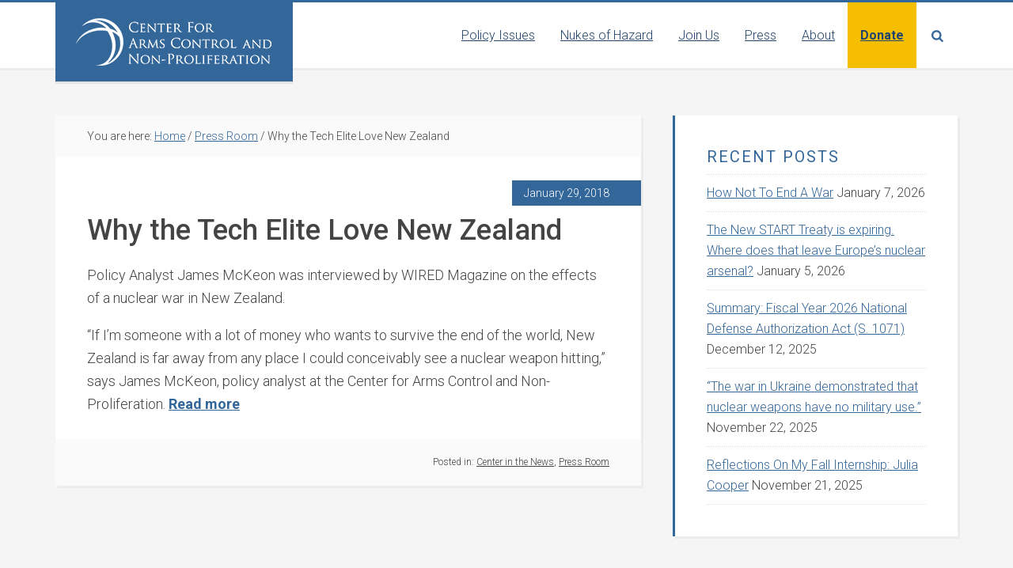

--- FILE ---
content_type: text/html; charset=UTF-8
request_url: https://armscontrolcenter.org/tech-elite-love-new-zealand/
body_size: 11864
content:
<!DOCTYPE html>
<html lang="en-US">
<head >
<meta charset="UTF-8" />
<meta name="viewport" content="width=device-width, initial-scale=1" />
<meta name='robots' content='index, follow, max-image-preview:large, max-snippet:-1, max-video-preview:-1' />

	<!-- This site is optimized with the Yoast SEO plugin v26.8 - https://yoast.com/product/yoast-seo-wordpress/ -->
	<title>Why the Tech Elite Love New Zealand - Center for Arms Control and Non-Proliferation</title>
	<link rel="canonical" href="https://armscontrolcenter.org/tech-elite-love-new-zealand/" />
	<meta property="og:locale" content="en_US" />
	<meta property="og:type" content="article" />
	<meta property="og:title" content="Why the Tech Elite Love New Zealand - Center for Arms Control and Non-Proliferation" />
	<meta property="og:description" content="Policy Analyst James McKeon was interviewed by WIRED Magazine on the effects of a nuclear war in New Zealand.&nbsp; “If I’m someone with a lot of money who wants to survive the end of the world, New Zealand is far away from any place I could conceivably see a nuclear weapon hitting,” says James McKeon, [&hellip;]" />
	<meta property="og:url" content="https://armscontrolcenter.org/tech-elite-love-new-zealand/" />
	<meta property="og:site_name" content="Center for Arms Control and Non-Proliferation" />
	<meta property="article:publisher" content="https://www.facebook.com/armscontrolcenter" />
	<meta property="article:published_time" content="2018-01-29T19:59:44+00:00" />
	<meta property="article:modified_time" content="2018-02-02T20:02:15+00:00" />
	<meta property="og:image" content="https://armscontrolcenter.org/wp-content/uploads/2020/03/Default-image-Center.jpg" />
	<meta property="og:image:width" content="1200" />
	<meta property="og:image:height" content="630" />
	<meta property="og:image:type" content="image/jpeg" />
	<meta name="author" content="Anna Schumann" />
	<meta name="twitter:card" content="summary_large_image" />
	<meta name="twitter:creator" content="@nukes_of_hazard" />
	<meta name="twitter:site" content="@nukes_of_hazard" />
	<meta name="twitter:label1" content="Written by" />
	<meta name="twitter:data1" content="Anna Schumann" />
	<script type="application/ld+json" class="yoast-schema-graph">{"@context":"https://schema.org","@graph":[{"@type":"Article","@id":"https://armscontrolcenter.org/tech-elite-love-new-zealand/#article","isPartOf":{"@id":"https://armscontrolcenter.org/tech-elite-love-new-zealand/"},"author":{"name":"Anna Schumann","@id":"https://armscontrolcenter.org/#/schema/person/bb2fe46d51e78f8a31ca7aa95b142a66"},"headline":"Why the Tech Elite Love New Zealand","datePublished":"2018-01-29T19:59:44+00:00","dateModified":"2018-02-02T20:02:15+00:00","mainEntityOfPage":{"@id":"https://armscontrolcenter.org/tech-elite-love-new-zealand/"},"wordCount":76,"publisher":{"@id":"https://armscontrolcenter.org/#organization"},"articleSection":["Center in the News","Press Room"],"inLanguage":"en-US"},{"@type":"WebPage","@id":"https://armscontrolcenter.org/tech-elite-love-new-zealand/","url":"https://armscontrolcenter.org/tech-elite-love-new-zealand/","name":"Why the Tech Elite Love New Zealand - Center for Arms Control and Non-Proliferation","isPartOf":{"@id":"https://armscontrolcenter.org/#website"},"datePublished":"2018-01-29T19:59:44+00:00","dateModified":"2018-02-02T20:02:15+00:00","breadcrumb":{"@id":"https://armscontrolcenter.org/tech-elite-love-new-zealand/#breadcrumb"},"inLanguage":"en-US","potentialAction":[{"@type":"ReadAction","target":["https://armscontrolcenter.org/tech-elite-love-new-zealand/"]}]},{"@type":"BreadcrumbList","@id":"https://armscontrolcenter.org/tech-elite-love-new-zealand/#breadcrumb","itemListElement":[{"@type":"ListItem","position":1,"name":"Home","item":"https://armscontrolcenter.org/"},{"@type":"ListItem","position":2,"name":"Why the Tech Elite Love New Zealand"}]},{"@type":"WebSite","@id":"https://armscontrolcenter.org/#website","url":"https://armscontrolcenter.org/","name":"Center for Arms Control and Non-Proliferation","description":"Center for Arms Control and Non-Proliferation","publisher":{"@id":"https://armscontrolcenter.org/#organization"},"potentialAction":[{"@type":"SearchAction","target":{"@type":"EntryPoint","urlTemplate":"https://armscontrolcenter.org/?s={search_term_string}"},"query-input":{"@type":"PropertyValueSpecification","valueRequired":true,"valueName":"search_term_string"}}],"inLanguage":"en-US"},{"@type":"Organization","@id":"https://armscontrolcenter.org/#organization","name":"Center for Arms Control and Non-Proliferation","url":"https://armscontrolcenter.org/","logo":{"@type":"ImageObject","inLanguage":"en-US","@id":"https://armscontrolcenter.org/#/schema/logo/image/","url":"https://armscontrolcenter.org/wp-content/uploads/2020/02/CACNP-logo-no-the.png","contentUrl":"https://armscontrolcenter.org/wp-content/uploads/2020/02/CACNP-logo-no-the.png","width":1800,"height":396,"caption":"Center for Arms Control and Non-Proliferation"},"image":{"@id":"https://armscontrolcenter.org/#/schema/logo/image/"},"sameAs":["https://www.facebook.com/armscontrolcenter","https://x.com/nukes_of_hazard","https://instagram.com/nukes_of_hazard","https://www.youtube.com/channel/UC1y89glKSKwY_VMKERvLq8g"]},{"@type":"Person","@id":"https://armscontrolcenter.org/#/schema/person/bb2fe46d51e78f8a31ca7aa95b142a66","name":"Anna Schumann","image":{"@type":"ImageObject","inLanguage":"en-US","@id":"https://armscontrolcenter.org/#/schema/person/image/","url":"https://secure.gravatar.com/avatar/23b056ae54367dfe313b5d3cf756b44047f1b4eb57002b12d9722012b57e8ae4?s=96&d=mm&r=g","contentUrl":"https://secure.gravatar.com/avatar/23b056ae54367dfe313b5d3cf756b44047f1b4eb57002b12d9722012b57e8ae4?s=96&d=mm&r=g","caption":"Anna Schumann"}}]}</script>
	<!-- / Yoast SEO plugin. -->


<link rel='dns-prefetch' href='//cdnjs.cloudflare.com' />
<link rel='dns-prefetch' href='//fonts.googleapis.com' />
<link rel='dns-prefetch' href='//use.fontawesome.com' />
<link rel="alternate" type="application/rss+xml" title="Center for Arms Control and Non-Proliferation &raquo; Feed" href="https://armscontrolcenter.org/feed/" />
<link rel="alternate" type="application/rss+xml" title="Center for Arms Control and Non-Proliferation &raquo; Comments Feed" href="https://armscontrolcenter.org/comments/feed/" />
<link rel="alternate" title="oEmbed (JSON)" type="application/json+oembed" href="https://armscontrolcenter.org/wp-json/oembed/1.0/embed?url=https%3A%2F%2Farmscontrolcenter.org%2Ftech-elite-love-new-zealand%2F" />
<link rel="alternate" title="oEmbed (XML)" type="text/xml+oembed" href="https://armscontrolcenter.org/wp-json/oembed/1.0/embed?url=https%3A%2F%2Farmscontrolcenter.org%2Ftech-elite-love-new-zealand%2F&#038;format=xml" />
<style id='wp-img-auto-sizes-contain-inline-css' type='text/css'>
img:is([sizes=auto i],[sizes^="auto," i]){contain-intrinsic-size:3000px 1500px}
/*# sourceURL=wp-img-auto-sizes-contain-inline-css */
</style>
<link rel='stylesheet' id='education-pro-theme-css' href='https://armscontrolcenter.org/wp-content/themes/cacnp/style.css?ver=3.0.2.20230512.1' type='text/css' media='all' />
<style id='wp-emoji-styles-inline-css' type='text/css'>

	img.wp-smiley, img.emoji {
		display: inline !important;
		border: none !important;
		box-shadow: none !important;
		height: 1em !important;
		width: 1em !important;
		margin: 0 0.07em !important;
		vertical-align: -0.1em !important;
		background: none !important;
		padding: 0 !important;
	}
/*# sourceURL=wp-emoji-styles-inline-css */
</style>
<link rel='stylesheet' id='wp-block-library-css' href='https://armscontrolcenter.org/wp-includes/css/dist/block-library/style.min.css?ver=6.9' type='text/css' media='all' />
<style id='global-styles-inline-css' type='text/css'>
:root{--wp--preset--aspect-ratio--square: 1;--wp--preset--aspect-ratio--4-3: 4/3;--wp--preset--aspect-ratio--3-4: 3/4;--wp--preset--aspect-ratio--3-2: 3/2;--wp--preset--aspect-ratio--2-3: 2/3;--wp--preset--aspect-ratio--16-9: 16/9;--wp--preset--aspect-ratio--9-16: 9/16;--wp--preset--color--black: #000000;--wp--preset--color--cyan-bluish-gray: #abb8c3;--wp--preset--color--white: #ffffff;--wp--preset--color--pale-pink: #f78da7;--wp--preset--color--vivid-red: #cf2e2e;--wp--preset--color--luminous-vivid-orange: #ff6900;--wp--preset--color--luminous-vivid-amber: #fcb900;--wp--preset--color--light-green-cyan: #7bdcb5;--wp--preset--color--vivid-green-cyan: #00d084;--wp--preset--color--pale-cyan-blue: #8ed1fc;--wp--preset--color--vivid-cyan-blue: #0693e3;--wp--preset--color--vivid-purple: #9b51e0;--wp--preset--gradient--vivid-cyan-blue-to-vivid-purple: linear-gradient(135deg,rgb(6,147,227) 0%,rgb(155,81,224) 100%);--wp--preset--gradient--light-green-cyan-to-vivid-green-cyan: linear-gradient(135deg,rgb(122,220,180) 0%,rgb(0,208,130) 100%);--wp--preset--gradient--luminous-vivid-amber-to-luminous-vivid-orange: linear-gradient(135deg,rgb(252,185,0) 0%,rgb(255,105,0) 100%);--wp--preset--gradient--luminous-vivid-orange-to-vivid-red: linear-gradient(135deg,rgb(255,105,0) 0%,rgb(207,46,46) 100%);--wp--preset--gradient--very-light-gray-to-cyan-bluish-gray: linear-gradient(135deg,rgb(238,238,238) 0%,rgb(169,184,195) 100%);--wp--preset--gradient--cool-to-warm-spectrum: linear-gradient(135deg,rgb(74,234,220) 0%,rgb(151,120,209) 20%,rgb(207,42,186) 40%,rgb(238,44,130) 60%,rgb(251,105,98) 80%,rgb(254,248,76) 100%);--wp--preset--gradient--blush-light-purple: linear-gradient(135deg,rgb(255,206,236) 0%,rgb(152,150,240) 100%);--wp--preset--gradient--blush-bordeaux: linear-gradient(135deg,rgb(254,205,165) 0%,rgb(254,45,45) 50%,rgb(107,0,62) 100%);--wp--preset--gradient--luminous-dusk: linear-gradient(135deg,rgb(255,203,112) 0%,rgb(199,81,192) 50%,rgb(65,88,208) 100%);--wp--preset--gradient--pale-ocean: linear-gradient(135deg,rgb(255,245,203) 0%,rgb(182,227,212) 50%,rgb(51,167,181) 100%);--wp--preset--gradient--electric-grass: linear-gradient(135deg,rgb(202,248,128) 0%,rgb(113,206,126) 100%);--wp--preset--gradient--midnight: linear-gradient(135deg,rgb(2,3,129) 0%,rgb(40,116,252) 100%);--wp--preset--font-size--small: 13px;--wp--preset--font-size--medium: 20px;--wp--preset--font-size--large: 36px;--wp--preset--font-size--x-large: 42px;--wp--preset--spacing--20: 0.44rem;--wp--preset--spacing--30: 0.67rem;--wp--preset--spacing--40: 1rem;--wp--preset--spacing--50: 1.5rem;--wp--preset--spacing--60: 2.25rem;--wp--preset--spacing--70: 3.38rem;--wp--preset--spacing--80: 5.06rem;--wp--preset--shadow--natural: 6px 6px 9px rgba(0, 0, 0, 0.2);--wp--preset--shadow--deep: 12px 12px 50px rgba(0, 0, 0, 0.4);--wp--preset--shadow--sharp: 6px 6px 0px rgba(0, 0, 0, 0.2);--wp--preset--shadow--outlined: 6px 6px 0px -3px rgb(255, 255, 255), 6px 6px rgb(0, 0, 0);--wp--preset--shadow--crisp: 6px 6px 0px rgb(0, 0, 0);}:where(.is-layout-flex){gap: 0.5em;}:where(.is-layout-grid){gap: 0.5em;}body .is-layout-flex{display: flex;}.is-layout-flex{flex-wrap: wrap;align-items: center;}.is-layout-flex > :is(*, div){margin: 0;}body .is-layout-grid{display: grid;}.is-layout-grid > :is(*, div){margin: 0;}:where(.wp-block-columns.is-layout-flex){gap: 2em;}:where(.wp-block-columns.is-layout-grid){gap: 2em;}:where(.wp-block-post-template.is-layout-flex){gap: 1.25em;}:where(.wp-block-post-template.is-layout-grid){gap: 1.25em;}.has-black-color{color: var(--wp--preset--color--black) !important;}.has-cyan-bluish-gray-color{color: var(--wp--preset--color--cyan-bluish-gray) !important;}.has-white-color{color: var(--wp--preset--color--white) !important;}.has-pale-pink-color{color: var(--wp--preset--color--pale-pink) !important;}.has-vivid-red-color{color: var(--wp--preset--color--vivid-red) !important;}.has-luminous-vivid-orange-color{color: var(--wp--preset--color--luminous-vivid-orange) !important;}.has-luminous-vivid-amber-color{color: var(--wp--preset--color--luminous-vivid-amber) !important;}.has-light-green-cyan-color{color: var(--wp--preset--color--light-green-cyan) !important;}.has-vivid-green-cyan-color{color: var(--wp--preset--color--vivid-green-cyan) !important;}.has-pale-cyan-blue-color{color: var(--wp--preset--color--pale-cyan-blue) !important;}.has-vivid-cyan-blue-color{color: var(--wp--preset--color--vivid-cyan-blue) !important;}.has-vivid-purple-color{color: var(--wp--preset--color--vivid-purple) !important;}.has-black-background-color{background-color: var(--wp--preset--color--black) !important;}.has-cyan-bluish-gray-background-color{background-color: var(--wp--preset--color--cyan-bluish-gray) !important;}.has-white-background-color{background-color: var(--wp--preset--color--white) !important;}.has-pale-pink-background-color{background-color: var(--wp--preset--color--pale-pink) !important;}.has-vivid-red-background-color{background-color: var(--wp--preset--color--vivid-red) !important;}.has-luminous-vivid-orange-background-color{background-color: var(--wp--preset--color--luminous-vivid-orange) !important;}.has-luminous-vivid-amber-background-color{background-color: var(--wp--preset--color--luminous-vivid-amber) !important;}.has-light-green-cyan-background-color{background-color: var(--wp--preset--color--light-green-cyan) !important;}.has-vivid-green-cyan-background-color{background-color: var(--wp--preset--color--vivid-green-cyan) !important;}.has-pale-cyan-blue-background-color{background-color: var(--wp--preset--color--pale-cyan-blue) !important;}.has-vivid-cyan-blue-background-color{background-color: var(--wp--preset--color--vivid-cyan-blue) !important;}.has-vivid-purple-background-color{background-color: var(--wp--preset--color--vivid-purple) !important;}.has-black-border-color{border-color: var(--wp--preset--color--black) !important;}.has-cyan-bluish-gray-border-color{border-color: var(--wp--preset--color--cyan-bluish-gray) !important;}.has-white-border-color{border-color: var(--wp--preset--color--white) !important;}.has-pale-pink-border-color{border-color: var(--wp--preset--color--pale-pink) !important;}.has-vivid-red-border-color{border-color: var(--wp--preset--color--vivid-red) !important;}.has-luminous-vivid-orange-border-color{border-color: var(--wp--preset--color--luminous-vivid-orange) !important;}.has-luminous-vivid-amber-border-color{border-color: var(--wp--preset--color--luminous-vivid-amber) !important;}.has-light-green-cyan-border-color{border-color: var(--wp--preset--color--light-green-cyan) !important;}.has-vivid-green-cyan-border-color{border-color: var(--wp--preset--color--vivid-green-cyan) !important;}.has-pale-cyan-blue-border-color{border-color: var(--wp--preset--color--pale-cyan-blue) !important;}.has-vivid-cyan-blue-border-color{border-color: var(--wp--preset--color--vivid-cyan-blue) !important;}.has-vivid-purple-border-color{border-color: var(--wp--preset--color--vivid-purple) !important;}.has-vivid-cyan-blue-to-vivid-purple-gradient-background{background: var(--wp--preset--gradient--vivid-cyan-blue-to-vivid-purple) !important;}.has-light-green-cyan-to-vivid-green-cyan-gradient-background{background: var(--wp--preset--gradient--light-green-cyan-to-vivid-green-cyan) !important;}.has-luminous-vivid-amber-to-luminous-vivid-orange-gradient-background{background: var(--wp--preset--gradient--luminous-vivid-amber-to-luminous-vivid-orange) !important;}.has-luminous-vivid-orange-to-vivid-red-gradient-background{background: var(--wp--preset--gradient--luminous-vivid-orange-to-vivid-red) !important;}.has-very-light-gray-to-cyan-bluish-gray-gradient-background{background: var(--wp--preset--gradient--very-light-gray-to-cyan-bluish-gray) !important;}.has-cool-to-warm-spectrum-gradient-background{background: var(--wp--preset--gradient--cool-to-warm-spectrum) !important;}.has-blush-light-purple-gradient-background{background: var(--wp--preset--gradient--blush-light-purple) !important;}.has-blush-bordeaux-gradient-background{background: var(--wp--preset--gradient--blush-bordeaux) !important;}.has-luminous-dusk-gradient-background{background: var(--wp--preset--gradient--luminous-dusk) !important;}.has-pale-ocean-gradient-background{background: var(--wp--preset--gradient--pale-ocean) !important;}.has-electric-grass-gradient-background{background: var(--wp--preset--gradient--electric-grass) !important;}.has-midnight-gradient-background{background: var(--wp--preset--gradient--midnight) !important;}.has-small-font-size{font-size: var(--wp--preset--font-size--small) !important;}.has-medium-font-size{font-size: var(--wp--preset--font-size--medium) !important;}.has-large-font-size{font-size: var(--wp--preset--font-size--large) !important;}.has-x-large-font-size{font-size: var(--wp--preset--font-size--x-large) !important;}
/*# sourceURL=global-styles-inline-css */
</style>

<style id='classic-theme-styles-inline-css' type='text/css'>
/*! This file is auto-generated */
.wp-block-button__link{color:#fff;background-color:#32373c;border-radius:9999px;box-shadow:none;text-decoration:none;padding:calc(.667em + 2px) calc(1.333em + 2px);font-size:1.125em}.wp-block-file__button{background:#32373c;color:#fff;text-decoration:none}
/*# sourceURL=/wp-includes/css/classic-themes.min.css */
</style>
<style id='font-awesome-svg-styles-default-inline-css' type='text/css'>
.svg-inline--fa {
  display: inline-block;
  height: 1em;
  overflow: visible;
  vertical-align: -.125em;
}
/*# sourceURL=font-awesome-svg-styles-default-inline-css */
</style>
<link rel='stylesheet' id='font-awesome-svg-styles-css' href='https://armscontrolcenter.org/wp-content/uploads/font-awesome/v6.4.0/css/svg-with-js.css' type='text/css' media='all' />
<style id='font-awesome-svg-styles-inline-css' type='text/css'>
   .wp-block-font-awesome-icon svg::before,
   .wp-rich-text-font-awesome-icon svg::before {content: unset;}
/*# sourceURL=font-awesome-svg-styles-inline-css */
</style>
<link rel='stylesheet' id='cpsh-shortcodes-css' href='https://armscontrolcenter.org/wp-content/plugins/column-shortcodes//assets/css/shortcodes.css?ver=1.0.1' type='text/css' media='all' />
<link rel='stylesheet' id='foobox-min-css' href='https://armscontrolcenter.org/wp-content/plugins/foobox-image-lightbox-premium/pro/css/foobox.min.css?ver=2.7.42' type='text/css' media='all' />
<link rel='stylesheet' id='dashicons-css' href='https://armscontrolcenter.org/wp-includes/css/dashicons.min.css?ver=6.9' type='text/css' media='all' />
<link rel='stylesheet' id='google-fonts-css' href='//fonts.googleapis.com/css?family=Roboto%3A300%2C300i%2C400%2C500%2C700%2C700i&#038;ver=3.0.2.20230512.1' type='text/css' media='all' />
<link rel='stylesheet' id='font-awesome-official-css' href='https://use.fontawesome.com/releases/v6.4.0/css/all.css' type='text/css' media='all' integrity="sha384-iw3OoTErCYJJB9mCa8LNS2hbsQ7M3C0EpIsO/H5+EGAkPGc6rk+V8i04oW/K5xq0" crossorigin="anonymous" />
<link rel='stylesheet' id='tablepress-default-css' href='https://armscontrolcenter.org/wp-content/tablepress-combined.min.css?ver=48' type='text/css' media='all' />
<link rel='stylesheet' id='foobox-fotomoto-css' href='https://armscontrolcenter.org/wp-content/plugins/foobox-image-lightbox-premium/pro/css/foobox-fotomoto.css?ver=6.9' type='text/css' media='all' />
<link rel='stylesheet' id='font-awesome-official-v4shim-css' href='https://use.fontawesome.com/releases/v6.4.0/css/v4-shims.css' type='text/css' media='all' integrity="sha384-TjXU13dTMPo+5ZlOUI1IGXvpmajjoetPqbUJqTx+uZ1bGwylKHNEItuVe/mg/H6l" crossorigin="anonymous" />
<!--n2css--><!--n2js--><script type="text/javascript" src="https://armscontrolcenter.org/wp-includes/js/jquery/jquery.min.js?ver=3.7.1" id="jquery-core-js"></script>
<script type="text/javascript" src="https://armscontrolcenter.org/wp-includes/js/jquery/jquery-migrate.min.js?ver=3.4.1" id="jquery-migrate-js"></script>
<script type="text/javascript" src="https://armscontrolcenter.org/wp-content/themes/cacnp/js/responsive-menu.js?ver=1.0.0" id="education-responsive-menu-js"></script>
<script type="text/javascript" src="https://cdnjs.cloudflare.com/ajax/libs/fluidvids.js/2.4.1/fluidvids.min.js?ver=2.4.1" id="fluidvids-js"></script>
<script type="text/javascript" src="https://armscontrolcenter.org/wp-content/themes/cacnp/js/site.js?ver=3.0.2.20230512.1" id="theme-main-js"></script>
<script type="text/javascript" id="foobox-min-js-before">
/* <![CDATA[ */
/* Run FooBox (v2.7.42) */
var FOOBOX = window.FOOBOX = {
	ready: false,
	disableOthers: false,
	customOptions: {  },
	o: {wordpress: { enabled: true }, rel: 'foobox', pan: { enabled: true, showOverview: true, position: "fbx-top-right" }, deeplinking : { enabled: true, prefix: "foobox" }, captions: { dataTitle: ["captionTitle","title"], dataDesc: ["captionDesc","description"] }, excludes:'.fbx-link,.nofoobox,.nolightbox,a[href*="pinterest.com/pin/create/button/"]', affiliate : { enabled: false }, slideshow: { enabled:true}, social: {"enabled":true,"position":"fbx-above","excludes":["iframe","html"],"nonce":"bc308e368a","networks":["facebook","twitter","pinterest","linkedin","tumblr","reddit"]}, preload:true},
	selectors: [
		".gallery", ".wp-block-gallery", ".foobox, [target=\"foobox\"]", ".wp-caption", ".wp-block-image", "a:has(img[class*=wp-image-])"
	],
	pre: function( $ ){
		// Custom JavaScript (Pre)
		
	},
	post: function( $ ){
		// Custom JavaScript (Post)
		

				/* FooBox Fotomoto code */
				if (!FOOBOX.fotomoto){
					FOOBOX.fotomoto = {
						beforeLoad: function(e){
							e.fb.modal.find('.FotomotoToolbarClass').remove();
						},
						afterLoad: function(e){
							var item = e.fb.item,
								container = e.fb.modal.find('.fbx-item-current');
							if (window.FOOBOX_FOTOMOTO){
								FOOBOX_FOTOMOTO.show(item, container);
							}
						},
						init: function(){
							jQuery('.fbx-instance').off('foobox.beforeLoad', FOOBOX.fotomoto.beforeLoad)
								.on('foobox.beforeLoad', FOOBOX.fotomoto.beforeLoad);

							jQuery('.fbx-instance').off('foobox.afterLoad', FOOBOX.fotomoto.afterLoad)
								.on('foobox.afterLoad', FOOBOX.fotomoto.afterLoad);
						}
					}
				}
				FOOBOX.fotomoto.init();
			
		// Custom Captions Code
		
	},
	custom: function( $ ){
		// Custom Extra JS
		
	}
};
//# sourceURL=foobox-min-js-before
/* ]]> */
</script>
<script type="text/javascript" src="https://armscontrolcenter.org/wp-content/plugins/foobox-image-lightbox-premium/pro/js/foobox.min.js?ver=2.7.42" id="foobox-min-js"></script>
<script type="text/javascript" src="https://armscontrolcenter.org/wp-content/plugins/foobox-image-lightbox-premium/pro/js/foobox-fotomoto.js?ver=6.9" id="foobox-fotomoto-js"></script>
<link rel="https://api.w.org/" href="https://armscontrolcenter.org/wp-json/" /><link rel="alternate" title="JSON" type="application/json" href="https://armscontrolcenter.org/wp-json/wp/v2/posts/9471" /><link rel="EditURI" type="application/rsd+xml" title="RSD" href="https://armscontrolcenter.org/xmlrpc.php?rsd" />
<link rel='shortlink' href='https://armscontrolcenter.org/?p=9471' />
<style type="text/css">.site-title a { background: url(https://armscontrolcenter.org/wp-content/uploads/2020/02/Center_VectorLogo_white.png) no-repeat !important; }</style>
<link rel="icon" href="https://armscontrolcenter.org/wp-content/uploads/2016/10/cropped-CACNP-Logo_512x512_favicon-32x32.png" sizes="32x32" />
<link rel="icon" href="https://armscontrolcenter.org/wp-content/uploads/2016/10/cropped-CACNP-Logo_512x512_favicon-192x192.png" sizes="192x192" />
<link rel="apple-touch-icon" href="https://armscontrolcenter.org/wp-content/uploads/2016/10/cropped-CACNP-Logo_512x512_favicon-180x180.png" />
<meta name="msapplication-TileImage" content="https://armscontrolcenter.org/wp-content/uploads/2016/10/cropped-CACNP-Logo_512x512_favicon-270x270.png" />
<style type="text/css">

</style></head>
<body class="wp-singular post-template-default single single-post postid-9471 single-format-standard wp-theme-genesis wp-child-theme-cacnp custom-header header-image content-sidebar genesis-breadcrumbs-visible genesis-footer-widgets-visible"><div class="site-container"><ul class="genesis-skip-link"><li><a href="#genesis-content" class="screen-reader-shortcut"> Skip to main content</a></li><li><a href="#genesis-sidebar-primary" class="screen-reader-shortcut"> Skip to primary sidebar</a></li><li><a href="#genesis-footer-widgets" class="screen-reader-shortcut"> Skip to footer</a></li></ul><header class="site-header"><div class="wrap"><div class="title-area"><p class="site-title"><a href="https://armscontrolcenter.org/">Center for Arms Control and Non-Proliferation</a></p><p class="site-description">Center for Arms Control and Non-Proliferation</p></div><div class="widget-area header-widget-area"><section id="nav_menu-8" class="widget widget_nav_menu"><div class="widget-wrap"><nav class="nav-header"><ul id="menu-primary-menu" class="menu genesis-nav-menu js-superfish"><li id="menu-item-12147" class="menu-item menu-item-type-post_type menu-item-object-page menu-item-has-children menu-item-12147"><a href="https://armscontrolcenter.org/issues/"><span >Policy Issues</span></a>
<ul class="sub-menu">
	<li id="menu-item-16157" class="menu-item menu-item-type-post_type menu-item-object-page menu-item-16157"><a href="https://armscontrolcenter.org/factsheets/"><span >Fact Sheets</span></a></li>
	<li id="menu-item-12148" class="menu-item menu-item-type-post_type menu-item-object-page menu-item-12148"><a href="https://armscontrolcenter.org/countries/"><span >Countries</span></a></li>
	<li id="menu-item-12159" class="menu-item menu-item-type-post_type menu-item-object-page menu-item-12159"><a href="https://armscontrolcenter.org/issues/nuclear-weapons/"><span >Nuclear Weapons</span></a></li>
	<li id="menu-item-12160" class="menu-item menu-item-type-post_type menu-item-object-page menu-item-12160"><a href="https://armscontrolcenter.org/issues/non-proliferation/"><span >Non-Proliferation</span></a></li>
	<li id="menu-item-14956" class="menu-item menu-item-type-post_type menu-item-object-page menu-item-14956"><a href="https://armscontrolcenter.org/issues/nuclear-security/"><span >Nuclear Security</span></a></li>
	<li id="menu-item-12149" class="menu-item menu-item-type-post_type menu-item-object-page menu-item-12149"><a href="https://armscontrolcenter.org/issues/biological-and-chemical-weapons/"><span >Biological &#038; Chemical Weapons</span></a></li>
	<li id="menu-item-12161" class="menu-item menu-item-type-post_type menu-item-object-page menu-item-12161"><a href="https://armscontrolcenter.org/issues/security-spending/"><span >Defense Spending</span></a></li>
	<li id="menu-item-12163" class="menu-item menu-item-type-post_type menu-item-object-page menu-item-12163"><a href="https://armscontrolcenter.org/issues/missile-defense/"><span >Missile Defense</span></a></li>
	<li id="menu-item-12150" class="menu-item menu-item-type-post_type menu-item-object-page menu-item-12150"><a href="https://armscontrolcenter.org/issues/no-first-use/"><span >No First Use</span></a></li>
</ul>
</li>
<li id="menu-item-12167" class="menu-item menu-item-type-post_type menu-item-object-page menu-item-has-children menu-item-12167"><a href="https://armscontrolcenter.org/nukes-of-hazard-home/"><span >Nukes of Hazard</span></a>
<ul class="sub-menu">
	<li id="menu-item-12169" class="menu-item menu-item-type-taxonomy menu-item-object-category menu-item-12169"><a href="https://armscontrolcenter.org/podcast/"><span >Podcast</span></a></li>
	<li id="menu-item-12168" class="menu-item menu-item-type-taxonomy menu-item-object-category menu-item-has-children menu-item-12168"><a href="https://armscontrolcenter.org/nukes-of-hazard/"><span >Blog</span></a>
	<ul class="sub-menu">
		<li id="menu-item-16515" class="menu-item menu-item-type-post_type menu-item-object-page menu-item-16515"><a href="https://armscontrolcenter.org/nukes-of-hazard-home/next-up-in-arms-control/"><span >Next Up In Arms Control</span></a></li>
	</ul>
</li>
	<li id="menu-item-12170" class="menu-item menu-item-type-taxonomy menu-item-object-category menu-item-12170"><a href="https://armscontrolcenter.org/nukes-of-hazard-videos/"><span >Videos</span></a></li>
</ul>
</li>
<li id="menu-item-12417" class="menu-item menu-item-type-taxonomy menu-item-object-category menu-item-12417"><a href="https://armscontrolcenter.org/front-and-center/"><span >Join Us</span></a></li>
<li id="menu-item-12153" class="menu-item menu-item-type-post_type menu-item-object-page menu-item-12153"><a href="https://armscontrolcenter.org/pressroom/"><span >Press</span></a></li>
<li id="menu-item-12154" class="menu-item menu-item-type-post_type menu-item-object-page menu-item-has-children menu-item-12154"><a href="https://armscontrolcenter.org/about/"><span >About</span></a>
<ul class="sub-menu">
	<li id="menu-item-12155" class="menu-item menu-item-type-post_type menu-item-object-page menu-item-12155"><a href="https://armscontrolcenter.org/about/meet-the-staff/"><span >Staff</span></a></li>
	<li id="menu-item-12151" class="menu-item menu-item-type-post_type menu-item-object-page menu-item-12151"><a href="https://armscontrolcenter.org/about/boards-experts/"><span >Boards &#038; Experts</span></a></li>
	<li id="menu-item-12156" class="menu-item menu-item-type-post_type menu-item-object-page menu-item-12156"><a href="https://armscontrolcenter.org/about/jobs-and-internships/"><span >Jobs &#038; Internships</span></a></li>
	<li id="menu-item-12157" class="menu-item menu-item-type-post_type menu-item-object-page menu-item-12157"><a href="https://armscontrolcenter.org/about/financials/"><span >Financials and Annual Reports</span></a></li>
	<li id="menu-item-12158" class="menu-item menu-item-type-post_type menu-item-object-page menu-item-12158"><a href="https://armscontrolcenter.org/contact-us/"><span >Contact Us</span></a></li>
</ul>
</li>
<li id="menu-item-12418" class="menu-item-donate menu-item menu-item-type-post_type menu-item-object-page menu-item-12418"><a href="https://armscontrolcenter.org/donate/"><span >Donate</span></a></li>
<li class="menu-item menu-item-has-children search-parent"><a class="search-toggle" href="#" role="button" aria-label="Search"><span class="sr-only">Search</a><ul class="sub-menu"><li class="menu-item search"><form class="search-form" method="get" action="https://armscontrolcenter.org/" role="search"><label class="search-form-label screen-reader-text" for="searchform-1">Search this website</label><input class="search-form-input" type="search" name="s" id="searchform-1" placeholder="Search this website"><input class="search-form-submit" type="submit" value="Search"><meta content="https://armscontrolcenter.org/?s={s}"></form></li></ul></li></ul></nav></div></section>
</div></div></header><div class="site-inner"><div class="content-sidebar-wrap"><main class="content" id="genesis-content"><div class="breadcrumb">You are here: <span class="breadcrumb-link-wrap"><a class="breadcrumb-link" href="https://armscontrolcenter.org/"><span class="breadcrumb-link-text-wrap">Home</span></a><meta ></span> <span aria-label="breadcrumb separator">/</span> <span class="breadcrumb-link-wrap"><a class="breadcrumb-link" href="https://armscontrolcenter.org/press-room/"><span class="breadcrumb-link-text-wrap">Press Room</span></a><meta ></span> <span aria-label="breadcrumb separator">/</span> Why the Tech Elite Love New Zealand</div><article class="post-9471 post type-post status-publish format-standard category-press-hits category-press-room entry" aria-label="Why the Tech Elite Love New Zealand"><header class="entry-header"><p class="entry-meta"><time class="entry-time">January 29, 2018</time></p><h1 class="entry-title">Why the Tech Elite Love New Zealand</h1>
</header><div class="entry-content"><p>Policy Analyst James McKeon was interviewed by WIRED Magazine on the effects of a nuclear war in New Zealand.&nbsp;</p>
<p>“If I’m someone with a lot of money who wants to survive the end of the world, New Zealand is far away from any place I could conceivably see a nuclear weapon hitting,” says James McKeon, policy analyst at the Center for Arms Control and Non-Proliferation. <a href="https://www.wired.com/story/why-the-tech-elite-love-new-zealand/" target="_blank" rel="noopener"><strong>Read more</strong></a></p>
</div><footer class="entry-footer"><p class="entry-meta"><span class="entry-categories">Posted in: <a href="https://armscontrolcenter.org/press-room/press-hits/" rel="category tag">Center in the News</a>, <a href="https://armscontrolcenter.org/press-room/" rel="category tag">Press Room</a></span>   </p></footer></article></main><aside class="sidebar sidebar-primary widget-area" role="complementary" aria-label="Primary Sidebar" id="genesis-sidebar-primary"><h2 class="genesis-sidebar-title screen-reader-text">Primary Sidebar</h2>
		<section id="recent-posts-2" class="widget widget_recent_entries"><div class="widget-wrap">
		<h3 class="widgettitle widget-title">Recent Posts</h3>
<nav aria-label="Recent Posts">
		<ul>
											<li>
					<a href="https://armscontrolcenter.org/how-not-to-end-a-war/">How Not To End A War</a>
											<span class="post-date">January 7, 2026</span>
									</li>
											<li>
					<a href="https://armscontrolcenter.org/the-new-start-treaty-is-expiring-where-does-that-leave-europes-nuclear-arsenal/">The New START Treaty is expiring. Where does that leave Europe&#8217;s nuclear arsenal?</a>
											<span class="post-date">January 5, 2026</span>
									</li>
											<li>
					<a href="https://armscontrolcenter.org/summary-fiscal-year-2026-national-defense-authorization-act-s-1071/">Summary: Fiscal Year 2026 National Defense Authorization Act (S. 1071)</a>
											<span class="post-date">December 12, 2025</span>
									</li>
											<li>
					<a href="https://armscontrolcenter.org/the-war-in-ukraine-demonstrated-that-nuclear-weapons-have-no-military-use/">&#8220;The war in Ukraine demonstrated that nuclear weapons have no military use.&#8221;</a>
											<span class="post-date">November 22, 2025</span>
									</li>
											<li>
					<a href="https://armscontrolcenter.org/reflections-on-my-fall-internship-julia-cooper/">Reflections On My Fall Internship: Julia Cooper</a>
											<span class="post-date">November 21, 2025</span>
									</li>
					</ul>

		</nav></div></section>
</aside></div></div><div class="footer-widgets" id="genesis-footer-widgets"><h2 class="genesis-sidebar-title screen-reader-text">Footer</h2><div class="wrap"><div class="widget-area footer-widgets-1 footer-widget-area"><section id="media_image-2" class="widget widget_media_image"><div class="widget-wrap"><a href="/"><img width="260" height="63" src="https://armscontrolcenter.org/wp-content/uploads/2020/02/cacnp-logo-footer.png" class="image wp-image-12443  attachment-full size-full" alt="Center for Arms Control and Non-Proliferation" style="max-width: 100%; height: auto;" decoding="async" loading="lazy" /></a></div></section>
<section id="text-8" class="widget widget_text"><div class="widget-wrap">			<div class="textwidget"><p>820 1st Street NE, Suite LL-180<br />
Washington, D.C. 20002<br />
Phone: 202.546.0795</p>
</div>
		</div></section>
</div><div class="widget-area footer-widgets-2 footer-widget-area"><section id="nav_menu-9" class="widget widget_nav_menu"><div class="widget-wrap"><h3 class="widgettitle widget-title">Issues</h3>
<nav class="menu-issues-menu-container" aria-label="Issues"><ul id="menu-issues-menu" class="menu"><li id="menu-item-16028" class="menu-item menu-item-type-post_type menu-item-object-page menu-item-16028"><a href="https://armscontrolcenter.org/factsheets/">Fact Sheets</a></li>
<li id="menu-item-16030" class="menu-item menu-item-type-post_type menu-item-object-page menu-item-16030"><a href="https://armscontrolcenter.org/countries/">Countries</a></li>
<li id="menu-item-12103" class="menu-item menu-item-type-post_type menu-item-object-page menu-item-12103"><a href="https://armscontrolcenter.org/issues/nuclear-weapons/">Nuclear Weapons</a></li>
<li id="menu-item-12104" class="menu-item menu-item-type-post_type menu-item-object-page menu-item-12104"><a href="https://armscontrolcenter.org/issues/non-proliferation/">Non-Proliferation</a></li>
<li id="menu-item-14890" class="menu-item menu-item-type-post_type menu-item-object-page menu-item-14890"><a href="https://armscontrolcenter.org/issues/nuclear-security/">Nuclear Security</a></li>
<li id="menu-item-12108" class="menu-item menu-item-type-post_type menu-item-object-page menu-item-12108"><a href="https://armscontrolcenter.org/issues/security-spending/">Defense Spending</a></li>
<li id="menu-item-12106" class="menu-item menu-item-type-post_type menu-item-object-page menu-item-12106"><a href="https://armscontrolcenter.org/issues/biological-and-chemical-weapons/">Biological and Chemical Weapons</a></li>
<li id="menu-item-12109" class="menu-item menu-item-type-post_type menu-item-object-page menu-item-12109"><a href="https://armscontrolcenter.org/issues/missile-defense/">Missile Defense</a></li>
<li id="menu-item-12107" class="menu-item menu-item-type-post_type menu-item-object-page menu-item-12107"><a href="https://armscontrolcenter.org/issues/no-first-use/">No First Use</a></li>
</ul></nav></div></section>
</div><div class="widget-area footer-widgets-3 footer-widget-area"><section id="nav_menu-12" class="widget widget_nav_menu"><div class="widget-wrap"><h3 class="widgettitle widget-title">Countries</h3>
<nav class="menu-countries-menu-container" aria-label="Countries"><ul id="menu-countries-menu" class="menu"><li id="menu-item-13590" class="menu-item menu-item-type-post_type menu-item-object-page menu-item-13590"><a href="https://armscontrolcenter.org/countries/china/">China</a></li>
<li id="menu-item-13527" class="menu-item menu-item-type-post_type menu-item-object-page menu-item-13527"><a href="https://armscontrolcenter.org/countries/france/">France</a></li>
<li id="menu-item-12110" class="menu-item menu-item-type-post_type menu-item-object-page menu-item-12110"><a href="https://armscontrolcenter.org/countries/india-and-pakistan/">India and Pakistan</a></li>
<li id="menu-item-12111" class="menu-item menu-item-type-post_type menu-item-object-page menu-item-12111"><a href="https://armscontrolcenter.org/issues/iran-diplomacy/">Iran</a></li>
<li id="menu-item-13526" class="menu-item menu-item-type-post_type menu-item-object-page menu-item-13526"><a href="https://armscontrolcenter.org/countries/israel/">Israel</a></li>
<li id="menu-item-12112" class="menu-item menu-item-type-post_type menu-item-object-page menu-item-12112"><a href="https://armscontrolcenter.org/countries/north-korea/">North Korea</a></li>
<li id="menu-item-12113" class="menu-item menu-item-type-post_type menu-item-object-page menu-item-12113"><a href="https://armscontrolcenter.org/issues/russia/">Russia</a></li>
<li id="menu-item-13797" class="menu-item menu-item-type-post_type menu-item-object-page menu-item-13797"><a href="https://armscontrolcenter.org/countries/united-kingdom/">United Kingdom</a></li>
</ul></nav></div></section>
</div><div class="widget-area footer-widgets-4 footer-widget-area"><section id="nav_menu-11" class="widget widget_nav_menu"><div class="widget-wrap"><h3 class="widgettitle widget-title">Explore</h3>
<nav class="menu-explore-menu-container" aria-label="Explore"><ul id="menu-explore-menu" class="menu"><li id="menu-item-12114" class="menu-item menu-item-type-taxonomy menu-item-object-category menu-item-12114"><a href="https://armscontrolcenter.org/nukes-of-hazard/">Nukes of Hazard blog</a></li>
<li id="menu-item-12116" class="menu-item menu-item-type-taxonomy menu-item-object-category menu-item-12116"><a href="https://armscontrolcenter.org/podcast/">Nukes of Hazard podcast</a></li>
<li id="menu-item-12117" class="menu-item menu-item-type-taxonomy menu-item-object-category menu-item-12117"><a href="https://armscontrolcenter.org/nukes-of-hazard-videos/">Nukes of Hazard videos</a></li>
<li id="menu-item-12115" class="menu-item menu-item-type-taxonomy menu-item-object-category menu-item-12115"><a href="https://armscontrolcenter.org/front-and-center/">Front and Center</a></li>
<li id="menu-item-12118" class="menu-item menu-item-type-post_type menu-item-object-page menu-item-12118"><a href="https://armscontrolcenter.org/factsheets/">Fact Sheets</a></li>
</ul></nav></div></section>
</div><div class="widget-area footer-widgets-5 footer-widget-area"><section id="nav_menu-10" class="widget widget_nav_menu"><div class="widget-wrap"><h3 class="widgettitle widget-title">About</h3>
<nav class="menu-about-menu-container" aria-label="About"><ul id="menu-about-menu" class="menu"><li id="menu-item-12119" class="menu-item menu-item-type-post_type menu-item-object-page menu-item-12119"><a href="https://armscontrolcenter.org/about/">About</a></li>
<li id="menu-item-12120" class="menu-item menu-item-type-post_type menu-item-object-page menu-item-12120"><a href="https://armscontrolcenter.org/about/meet-the-staff/">Meet the Staff</a></li>
<li id="menu-item-12123" class="menu-item menu-item-type-post_type menu-item-object-page menu-item-12123"><a href="https://armscontrolcenter.org/about/boards-experts/">Boards &#038; Experts</a></li>
<li id="menu-item-12125" class="menu-item menu-item-type-post_type menu-item-object-page menu-item-12125"><a href="https://armscontrolcenter.org/pressroom/">Press</a></li>
<li id="menu-item-12126" class="menu-item menu-item-type-post_type menu-item-object-page menu-item-12126"><a href="https://armscontrolcenter.org/about/jobs-and-internships/">Jobs &#038; Internships</a></li>
<li id="menu-item-12127" class="menu-item menu-item-type-post_type menu-item-object-page menu-item-12127"><a href="https://armscontrolcenter.org/about/financials/">Financials and Annual Reports</a></li>
<li id="menu-item-12128" class="menu-item menu-item-type-post_type menu-item-object-page menu-item-12128"><a href="https://armscontrolcenter.org/contact-us/">Contact Us</a></li>
<li id="menu-item-12129" class="menu-item menu-item-type-post_type menu-item-object-page menu-item-12129"><a href="https://armscontrolcenter.org/about/council-for-a-livable-world/">Council for a Livable World</a></li>
</ul></nav></div></section>
</div></div></div><footer class="site-footer"><div class="wrap"><div class="site-footer-sidebar"><div class="widget-area site-footer-widgets-1 site-footer-widget-area"><section id="nav_menu-13" class="widget widget_nav_menu"><div class="widget-wrap"><nav class="menu-social-networks-menu-container" aria-label="Menu"><ul id="menu-social-networks-menu" class="menu"><li id="menu-item-12239" class="theme-icon theme-icon-twitter menu-item menu-item-type-custom menu-item-object-custom menu-item-12239"><a target="_blank" href="https://twitter.com/nukes_of_hazard"><span class="sr-only">Twitter</span></a></li>
<li id="menu-item-12240" class="theme-icon theme-icon-youtube menu-item menu-item-type-custom menu-item-object-custom menu-item-12240"><a target="_blank" href="https://www.youtube.com/channel/UC1y89glKSKwY_VMKERvLq8g"><span class="sr-only">YouTube</span></a></li>
<li id="menu-item-12241" class="theme-icon theme-icon-instagram menu-item menu-item-type-custom menu-item-object-custom menu-item-12241"><a target="_blank" href="https://instagram.com/nukes_of_hazard"><span class="sr-only">Instagram</span></a></li>
<li id="menu-item-12242" class="theme-icon theme-icon-facebook menu-item menu-item-type-custom menu-item-object-custom menu-item-12242"><a target="_blank" href="https://www.facebook.com/armscontrolcenter"><span class="sr-only">Facebook</span></a></li>
</ul></nav></div></section>
</div><div class="widget-area site-footer-widgets-2 site-footer-widget-area"><section id="text-9" class="widget widget_text"><div class="widget-wrap">			<div class="textwidget"><p>© 2026 Center for Arms Control and Non-Proliferation<br />
<a href="/privacy-policy/">Privacy Policy</a></p>
</div>
		</div></section>
</div><div class="widget-area site-footer-widgets-3 site-footer-widget-area"><section id="custom_html-8" class="widget_text widget widget_custom_html"><div class="widget_text widget-wrap"><div class="textwidget custom-html-widget"><a href="http://www.charitynavigator.org/index.cfm?bay=search.summary&amp;orgid=7539#.VjevBa6rREI" target="_blank" aria-label="Charity Navigator (opens in new tab)"><img src="https://armscontrolcenter.org/wp-content/uploads/2015/11/120x60.jpg" alt="Charity Navigator" width="120"></a>

<a href="https://www.guidestar.org/profile/04-2693322" target="_blank" rel="noopener" aria-label="GuideStar Seal of Transparency (opens in new tab)"><img src="https://widgets.guidestar.org/gximage2?o=6825950&amp;l=v4" alt="GuideStar Seal of Transparency" width="120"></a>
</div></div></section>
</div></div></div></footer></div><script type="speculationrules">
{"prefetch":[{"source":"document","where":{"and":[{"href_matches":"/*"},{"not":{"href_matches":["/wp-*.php","/wp-admin/*","/wp-content/uploads/*","/wp-content/*","/wp-content/plugins/*","/wp-content/themes/cacnp/*","/wp-content/themes/genesis/*","/*\\?(.+)"]}},{"not":{"selector_matches":"a[rel~=\"nofollow\"]"}},{"not":{"selector_matches":".no-prefetch, .no-prefetch a"}}]},"eagerness":"conservative"}]}
</script>
<!-- Google tag (gtag.js) -->
<script async src="https://www.googletagmanager.com/gtag/js?id=G-4KQMXG27DD"></script>
<script>
  window.dataLayer = window.dataLayer || [];
  function gtag(){dataLayer.push(arguments);}
  gtag('js', new Date());

  gtag('config', 'G-4KQMXG27DD');
</script>

<script>!function(t,e){var a=document.head,n=document.createElement("script");n.type="text/javascript",n.src="https://widget.harnessapp.com/harness-widget-v2.js",n.onreadystatechange=e,n.onload=e,a.appendChild(n)}(0,function(){window.HarnessWidget.init({charity_id:"9c88be9fe6239809dff2"})});</script>
<script type="text/javascript">
/* <![CDATA[ */
	var relevanssi_rt_regex = /(&|\?)_(rt|rt_nonce)=(\w+)/g
	var newUrl = window.location.search.replace(relevanssi_rt_regex, '')
	if (newUrl.substr(0, 1) == '&') {
		newUrl = '?' + newUrl.substr(1)
	}
	history.replaceState(null, null, window.location.pathname + newUrl + window.location.hash)
/* ]]> */
</script>
		<script type="text/javascript">
			var visualizerUserInteractionEvents = [
				"scroll",
				"mouseover",
				"keydown",
				"touchmove",
				"touchstart"
			];

			visualizerUserInteractionEvents.forEach(function(event) {
				window.addEventListener(event, visualizerTriggerScriptLoader, { passive: true });
			});

			function visualizerTriggerScriptLoader() {
				visualizerLoadScripts();
				visualizerUserInteractionEvents.forEach(function(event) {
					window.removeEventListener(event, visualizerTriggerScriptLoader, { passive: true });
				});
			}

			function visualizerLoadScripts() {
				document.querySelectorAll("script[data-visualizer-script]").forEach(function(elem) {
					jQuery.getScript( elem.getAttribute("data-visualizer-script") )
					.done( function( script, textStatus ) {
						elem.setAttribute("src", elem.getAttribute("data-visualizer-script"));
						elem.removeAttribute("data-visualizer-script");
						setTimeout( function() {
							visualizerRefreshChart();
						} );
					} );
				});
			}

			function visualizerRefreshChart() {
				jQuery( '.visualizer-front:not(.visualizer-chart-loaded)' ).resize();
				if ( jQuery( 'div.viz-facade-loaded:not(.visualizer-lazy):empty' ).length > 0 ) {
					visualizerUserInteractionEvents.forEach( function( event ) {
						window.addEventListener( event, function() {
							jQuery( '.visualizer-front:not(.visualizer-chart-loaded)' ).resize();
						}, { passive: true } );
					} );
				}
			}
		</script>
			<script type="text/javascript" src="https://armscontrolcenter.org/wp-includes/js/hoverIntent.min.js?ver=1.10.2" id="hoverIntent-js"></script>
<script type="text/javascript" src="https://armscontrolcenter.org/wp-content/themes/genesis/lib/js/menu/superfish.min.js?ver=1.7.10" id="superfish-js"></script>
<script type="text/javascript" src="https://armscontrolcenter.org/wp-content/themes/genesis/lib/js/menu/superfish.args.min.js?ver=3.6.1" id="superfish-args-js"></script>
<script type="text/javascript" src="https://armscontrolcenter.org/wp-content/themes/genesis/lib/js/skip-links.min.js?ver=3.6.1" id="skip-links-js"></script>
<script id="wp-emoji-settings" type="application/json">
{"baseUrl":"https://s.w.org/images/core/emoji/17.0.2/72x72/","ext":".png","svgUrl":"https://s.w.org/images/core/emoji/17.0.2/svg/","svgExt":".svg","source":{"concatemoji":"https://armscontrolcenter.org/wp-includes/js/wp-emoji-release.min.js?ver=6.9"}}
</script>
<script type="module">
/* <![CDATA[ */
/*! This file is auto-generated */
const a=JSON.parse(document.getElementById("wp-emoji-settings").textContent),o=(window._wpemojiSettings=a,"wpEmojiSettingsSupports"),s=["flag","emoji"];function i(e){try{var t={supportTests:e,timestamp:(new Date).valueOf()};sessionStorage.setItem(o,JSON.stringify(t))}catch(e){}}function c(e,t,n){e.clearRect(0,0,e.canvas.width,e.canvas.height),e.fillText(t,0,0);t=new Uint32Array(e.getImageData(0,0,e.canvas.width,e.canvas.height).data);e.clearRect(0,0,e.canvas.width,e.canvas.height),e.fillText(n,0,0);const a=new Uint32Array(e.getImageData(0,0,e.canvas.width,e.canvas.height).data);return t.every((e,t)=>e===a[t])}function p(e,t){e.clearRect(0,0,e.canvas.width,e.canvas.height),e.fillText(t,0,0);var n=e.getImageData(16,16,1,1);for(let e=0;e<n.data.length;e++)if(0!==n.data[e])return!1;return!0}function u(e,t,n,a){switch(t){case"flag":return n(e,"\ud83c\udff3\ufe0f\u200d\u26a7\ufe0f","\ud83c\udff3\ufe0f\u200b\u26a7\ufe0f")?!1:!n(e,"\ud83c\udde8\ud83c\uddf6","\ud83c\udde8\u200b\ud83c\uddf6")&&!n(e,"\ud83c\udff4\udb40\udc67\udb40\udc62\udb40\udc65\udb40\udc6e\udb40\udc67\udb40\udc7f","\ud83c\udff4\u200b\udb40\udc67\u200b\udb40\udc62\u200b\udb40\udc65\u200b\udb40\udc6e\u200b\udb40\udc67\u200b\udb40\udc7f");case"emoji":return!a(e,"\ud83e\u1fac8")}return!1}function f(e,t,n,a){let r;const o=(r="undefined"!=typeof WorkerGlobalScope&&self instanceof WorkerGlobalScope?new OffscreenCanvas(300,150):document.createElement("canvas")).getContext("2d",{willReadFrequently:!0}),s=(o.textBaseline="top",o.font="600 32px Arial",{});return e.forEach(e=>{s[e]=t(o,e,n,a)}),s}function r(e){var t=document.createElement("script");t.src=e,t.defer=!0,document.head.appendChild(t)}a.supports={everything:!0,everythingExceptFlag:!0},new Promise(t=>{let n=function(){try{var e=JSON.parse(sessionStorage.getItem(o));if("object"==typeof e&&"number"==typeof e.timestamp&&(new Date).valueOf()<e.timestamp+604800&&"object"==typeof e.supportTests)return e.supportTests}catch(e){}return null}();if(!n){if("undefined"!=typeof Worker&&"undefined"!=typeof OffscreenCanvas&&"undefined"!=typeof URL&&URL.createObjectURL&&"undefined"!=typeof Blob)try{var e="postMessage("+f.toString()+"("+[JSON.stringify(s),u.toString(),c.toString(),p.toString()].join(",")+"));",a=new Blob([e],{type:"text/javascript"});const r=new Worker(URL.createObjectURL(a),{name:"wpTestEmojiSupports"});return void(r.onmessage=e=>{i(n=e.data),r.terminate(),t(n)})}catch(e){}i(n=f(s,u,c,p))}t(n)}).then(e=>{for(const n in e)a.supports[n]=e[n],a.supports.everything=a.supports.everything&&a.supports[n],"flag"!==n&&(a.supports.everythingExceptFlag=a.supports.everythingExceptFlag&&a.supports[n]);var t;a.supports.everythingExceptFlag=a.supports.everythingExceptFlag&&!a.supports.flag,a.supports.everything||((t=a.source||{}).concatemoji?r(t.concatemoji):t.wpemoji&&t.twemoji&&(r(t.twemoji),r(t.wpemoji)))});
//# sourceURL=https://armscontrolcenter.org/wp-includes/js/wp-emoji-loader.min.js
/* ]]> */
</script>
<script>(function(){function c(){var b=a.contentDocument||a.contentWindow.document;if(b){var d=b.createElement('script');d.innerHTML="window.__CF$cv$params={r:'9c7e366dfbb6a5f3',t:'MTc3MDA4Mjc0Ni4wMDAwMDA='};var a=document.createElement('script');a.nonce='';a.src='/cdn-cgi/challenge-platform/scripts/jsd/main.js';document.getElementsByTagName('head')[0].appendChild(a);";b.getElementsByTagName('head')[0].appendChild(d)}}if(document.body){var a=document.createElement('iframe');a.height=1;a.width=1;a.style.position='absolute';a.style.top=0;a.style.left=0;a.style.border='none';a.style.visibility='hidden';document.body.appendChild(a);if('loading'!==document.readyState)c();else if(window.addEventListener)document.addEventListener('DOMContentLoaded',c);else{var e=document.onreadystatechange||function(){};document.onreadystatechange=function(b){e(b);'loading'!==document.readyState&&(document.onreadystatechange=e,c())}}}})();</script></body></html>
